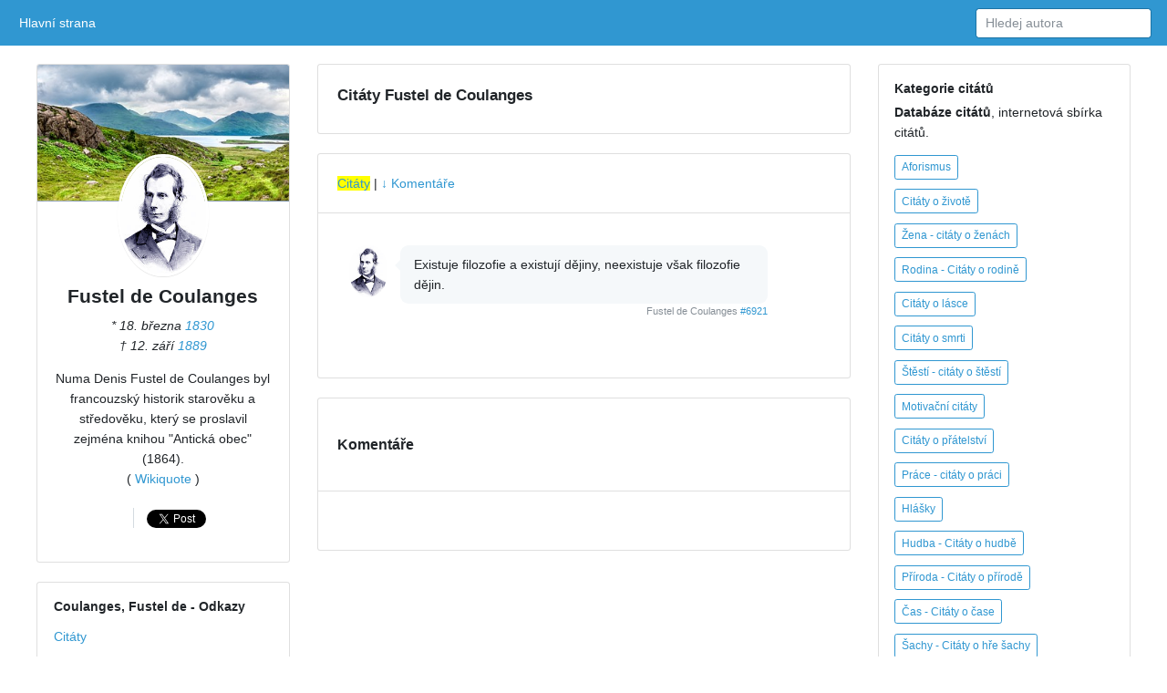

--- FILE ---
content_type: text/html; charset=UTF-8
request_url: https://citato.cz/autor/fustel-de-coulanges
body_size: 4813
content:
<!DOCTYPE html>
<html lang="cs">
	<head>
		<meta charset="utf-8">
		<meta http-equiv="X-UA-Compatible" content="IE=edge">
		<meta name="viewport" content="width=device-width, initial-scale=1">

	<title>Fustel de Coulanges citáty  strana 1 | citáty na citato.cz</title>

	<link href='https://fonts.googleapis.com/css?family=Open+Sans:400,300,600' rel='stylesheet' type='text/css'>
	<link href="/citaty.css" rel="stylesheet">
	<link href="/citato.css" rel="stylesheet">

<meta name="description" content="Citáty Fustel de Coulanges - výběr z nejlepších citátů. Existuje filozofie a existují dějiny, neexistuje však filozofie dějin.">
<meta name="keywords" content="citát, citáty, Fustel de Coulanges, filosofie, historie">

<meta name="author" content="Martin Kučera">

<meta property="fb:admins" content="100003273667544">

<meta property="og:title" content="Citáty Fustel de Coulanges">
<meta property="og:url" content="https://citato.cz/autor/fustel-de-coulanges">
<meta property="og:image" content="https://citato.cz/img/autori/abc/fustel-de-coulanges.jpg">
<meta property="og:site_name" content="Citáty">
<meta property="og:description" content="Existuje filozofie a existují dějiny, neexistuje však filozofie dějin.">


    <meta name="twitter:card" content="summary_large_image">
    <meta name="twitter:site" content="@Citato_CZ">
    <meta name="twitter:title" content="Citáty autora Fustel de Coulanges">
    <meta name="twitter:description" content="Numa Denis Fustel de Coulanges byl francouzský historik starověku a středověku, který se proslavil zejména knihou "Antická obec" (1864).">
    <meta name="twitter:image" content="https://citato.cz/img/autori/abc/fustel-de-coulanges.jpg">
    
<!-- Global site tag (gtag.js) - Google Analytics -->
<script async src="https://www.googletagmanager.com/gtag/js?id=UA-42277668-4"></script>
<script>
  window.dataLayer = window.dataLayer || [];
  function gtag(){dataLayer.push(arguments);}
  gtag('js', new Date());

  gtag('config', 'UA-42277668-4');
</script>

<script async src="//pagead2.googlesyndication.com/pagead/js/adsbygoogle.js"></script>
<script>
     (adsbygoogle = window.adsbygoogle || []).push({
          google_ad_client: "ca-pub-7823116770091427",
          enable_page_level_ads: true
     });
</script>

  </head>

<body class="paddt">

<div id="fb-root"></div>
<script>(function(d, s, id) {
  var js, fjs = d.getElementsByTagName(s)[0];
  if (d.getElementById(id)) return;
  js = d.createElement(s); js.id = id;
  js.src = "//connect.facebook.net/cs_CZ/sdk.js#xfbml=1&version=v2.9&appId=1459084324152013";
  fjs.parentNode.insertBefore(js, fjs);
}(document, 'script', 'facebook-jssdk'));</script>

<div class="topn"></div>

<nav class="posR webkM768 posF0z navCol bgc39D apnav">

  <!--<a class="e" href="index.html">Citato.cz
    <img src="/img/logo/logo.png" alt="Citato" style="height:20px" alt="">
  </a>-->

  <div class="collapse flex100Dw">
    <ul class="navbar-nav margRa">
      <li class="active">
        <a class="dispBmP" href="/">Hlavní strana <span class="zt">(current)</span></a>  
      </li>
      <!--<li class="">
        <a class="dispBmP" href="/prislovi/">Přísloví</a>
      </li>
      <li class="">
        <a class="dispBmP" data-toggle="modal" href="/o/citaty-o-lasce">O lásce</a>
      </li>
      <li class="">
        <a class="dispBmP" href="">Kontakt</a>
      </li>-->
    </ul>

    <form class="seearch floatr displayWF" action="/hledam/" method="get">
      <input class="form-control" type="text" data-action="grow" name="q" placeholder="Hledej autora">
		<!--<button type="submit" class="btn btn-info">Hledej</button>-->
    </form>
    <ul class="nav navbar-nav floatr margR0 displN displayWF">
      <li class="">
      </li>
    </ul>

  </div>
</nav>



<!-- LEFT -->
<div class="leftmenu paddt15 paddb">
  <div class="displl">
    <div class="sloupec">
<!-- z o n k y -->
<!-- / -->
      <div class="posRc0 margb5h margb1">
        <div class="height150M" style="background-image: url(/img/panorama/skotsko.jpg);"></div>
        <div class="webkF txtC">
          <a href="/autor/fustel-de-coulanges">
            <img
              class="imgKing"
              src="https://citato.cz/img/autori/abc/fustel-de-coulanges.jpg" alt="Fustel de Coulanges">
          </a>

          <h2 class="margb5">
            Fustel de Coulanges          </h2>

<em>* 18. března <a href="/citaty/1830/">1830</a></em><br><em>† 12. září <a href="/citaty/1889/">1889</a></em><p><p class="margb1">Numa Denis Fustel de Coulanges byl francouzský historik starověku a středověku, který se proslavil zejména knihou "Antická obec" (1864).<br>( <a href="https://cs.wikiquote.org/wiki/Fustel_de_Coulanges">Wikiquote</a> )</p>

          <ul class="listSn"> 
            <li class="dispIBb0">
              
<div class="fb-like" style="float:left;margin:0px 5px 0px 0px;" data-href="https://citato.cz/autor/fustel-de-coulanges" data-send="false" data-layout="button_count" data-width="150" data-show-faces="false" data-colorscheme="dark"></div>
              
            </li>

            <li class="dispIBb0">

<a href="https://twitter.com/share" class="twitter-share-button">Tweet</a>
<script>!function(d,s,id){var js,fjs=d.getElementsByTagName(s)[0],p=/^http:/.test(d.location)?'http':'https';if(!d.getElementById(id)){js=d.createElement(s);js.id=id;js.src=p+'://platform.twitter.com/widgets.js';fjs.parentNode.insertBefore(js,fjs);}}(document, 'script', 'twitter-wjs');</script>

            </li>
          </ul>
        </div>
      </div>


      <div class="posRc0 displBm768 displN dispBm992 margb1">
        <div class="webkF">
          <h6 class="margB1">
          <strong>Coulanges, Fustel de</strong> - 			Odkazy
			</h6>
          <div class="listP0sN margB5">
          <ul role="navigation">
<li><a href="/autor/fustel-de-coulanges">Citáty</a></li><li><a href="https://cs.wikiquote.org/wiki/Fustel_de_Coulanges" class="alert-link">Wikiquote</a></li><li><a href="https://search.seznam.cz/?q=Fustel de Coulanges" class="alert-link">Fustel de Coulanges na seznamu.cz</a></li><li><a href="https://www.google.cz/search?q=Fustel de Coulanges&ie=UTF-8" class="alert-link">Fustel de Coulanges v google.cz</a></li>          </ul>
          </div>
        </div>
      </div>


      <!--  PŘEZDÍVKY -->
      <!-- // PŘEZDÍVKY -->
      
      
       <!--<div class="posRc0 displBm768 displN dispBm992 margb1">
        <div class="webkF">
          <h6 class="margB1">Citáty z knih</h6>

<br style="clear:both">
        </div>
      </div>-->
    </div><!-- /sloupec -->
 

    <div class="weki50">

        <ul class="dispW box11a margb1">
        <li class="displWaF posRflc padd15">
        <h1>Citáty Fustel de Coulanges</h1>
        </li>
        </ul>
        


      <!--<div class="posRc0 margb1 padd15">
<h2>Podpořte vznik knihy <strong><a href="https://sachovepovidky.cz" title="Šachové povídky">Šachové povídky</a></strong> na <a href="https://www.hithit.com/cs/project/12453/otevrete-svet-sachovych-povidek" class="red">HitHit</a>u!</h2></div>-->



      <ul class="dispW box11a margb1">
        <li class="displWaF posRflc padd15">                  

<a href="/autor/fustel-de-coulanges" class="byellow">Citáty</a> | <a href="#komentare">↓ Komentáře</a>
        
        </li>
			<!--
			<li>
			<h1 id="nadpis">Fustel de Coulanges citáty #1</h1>
</li>-->
        <li class="displWaF posRflc padd15">
          <div class="webkOv">
          <div class="marg1">
            <ul class="sty2">
<li class="displWaF margb1 dsqS" style="">
                <a href="https://citato.cz/autor/fustel-de-coulanges"><img class="bordR50 width42 displWf flexS margR1" src="http://citato.cz/img/autori/abc/fustel-de-coulanges.jpg" alt="Fustel de Coulanges"></a>
                <div class="webkOv">
                  <div class="box1a">
                   Existuje filozofie a existují dějiny, neexistuje však filozofie dějin.
                  </div>
                  <!--<div class="box1a">
                   The same autor
                  </div>-->
                  <div class="fow4">
                    <small class="col889 dsqF">
								Fustel de Coulanges <a href="/citat/6921-fustel-de-coulanges">#6921</a>  
                    </small>
                  </div>
                </div>
              </li>
 </ul>
			</div><br style="clear:both">

          </div>
        </li>
      </ul>

<!-- K O M E N T Á Ř E -->
      <ul class="dispW box11a margb1">
        <li class="displWaF posRflc padd15" role="navigation">     
<h3 id="komentare">Komentáře</h3>
        </li>
        <li class="displWaF posRflc padd15">
          <div class="webkOv" role="main">

<div class="fb-comments"
data-href="https://citato.cz/autor/fustel-de-coulanges"
data-num-posts="10" 
data-width="100%" 
colorscheme="light">
</div>

          </div>
        </li>
      </ul>
<!-- // k o m e n t a ř e -->

		</div>


    <div class="sloupec">


      <div class="posRc0 margb1 displN dispBm992">
        <div class="webkF">
          <h6 class="margbt1">Kategorie citátů</h6>
          <div data-grid="images" data-target-height="150">
            <!--<img class="width42" data-width="640" data-height="640" data-action="zoom" src="https://citato.cz/favicon.ico">-->
          </div>
          <p><strong>Databáze citátů</strong>, internetová sbírka citátů.</p>
			<div role="navigation">

	<a href="/o/aforismy">
		<span class="displIBf colr39Dh margb5 padd02font08 glyphicon glyphicon-asterisk">Aforismus</span>
	</a><br>

	<a href="/o/citaty-o-zivote">
		<span class="displIBf colr39Dh margb5 padd02font08 glyphicon glyphicon-globe">Citáty o životě</span>
	</a><br>

	<a href="/o/citaty-o-zenach">
		<span class="displIBf colr39Dh margb5 padd02font08 glyphicon glyphicon-queen">Žena - citáty o ženách</span>
	</a><br>

	<a href="/o/citaty-o-rodine">
		<span class="displIBf colr39Dh margb5 padd02font08 glyphicon glyphicon-ice-lolly">Rodina - Citáty o rodině</span>
	</a><br>

	<a href="/o/citaty-o-lasce">
		<span class="displIBf colr39Dh margb5 padd02font08 glyphicon glyphicon-heart">Citáty o lásce</span>
	</a><br>

	<a href="/o/citaty-o-smrti">
		<span class="displIBf colr39Dh margb5 padd02font08 glyphicon glyphicon-fire">Citáty o smrti</span>
	</a><br>

	<a href="/o/citaty-o-stesti">
		<span class="displIBf colr39Dh margb5 padd02font08 glyphicon glyphicon-thumbs-up">Štěstí - citáty o štěstí</span>
	</a><br>

	<a href="/o/motivacni-citaty">
		<span class="displIBf colr39Dh margb5 padd02font08 glyphicon glyphicon-euro">Motivační citáty</span>
	</a><br>

	<a href="/o/citaty-o-pratelstvi">
		<span class="displIBf colr39Dh margb5 padd02font08 glyphicon glyphicon-user">Citáty o přátelství</span>
	</a><br>

	<a href="/o/citaty-o-praci">
		<span class="displIBf colr39Dh margb5 padd02font08 glyphicon glyphicon-export">Práce - citáty o práci</span>
	</a><br>

	<a href="/o/hlasky">
		<span class="displIBf colr39Dh margb5 padd02font08 glyphicon glyphicon-comment">Hlášky</span>
	</a><br>

	<a href="/o/citaty-o-hudbe">
		<span class="displIBf colr39Dh margb5 padd02font08 glyphicon glyphicon-music">Hudba - Citáty o hudbě</span>
	</a><br>

	<a href="/o/citaty-o-prirode">
		<span class="displIBf colr39Dh margb5 padd02font08 glyphicon glyphicon-tree-conif">Příroda - Citáty o přírodě</span>
	</a><br>

	<a href="/o/citaty-o-case">
		<span class="displIBf colr39Dh margb5 padd02font08 glyphicon glyphicon-time">Čas - Citáty o čase</span>
	</a><br>

	<a href="/o/citaty-o-sachach">
		<span class="displIBf colr39Dh margb5 padd02font08 glyphicon glyphicon-knight">Šachy - Citáty o hře šachy</span>
	</a><br>

	<a href="/o/vtipne-citaty">
		<span class="displIBf colr39Dh margb5 padd02font08 glyphicon glyphicon-pencil">Vtipné citáty</span>
	</a><br>

	<a href="/o/citaty-o-jidle">
		<span class="displIBf colr39Dh margb5 padd02font08 glyphicon glyphicon-cutlery">Jídlo - Citáty o jídle</span>
	</a><br>

	<a href="/o/citaty-o-penezich">
		<span class="displIBf colr39Dh margb5 padd02font08 glyphicon glyphicon-usd">Peníze - Citáty o penězích</span>
	</a><br>
			</div>
        </div>
      </div>

      <div class="posRc0 margL5">
        <div class="webkF">
          © 2018 Veruatata
          <a href="#">Nahoru</a>
          <a href="/odkazy/">Odkazy</a>
          <a href="https://citato.cz/">Citáty</a>
          <a href="/prislovi/">Přísloví</a>
          <a href="https://citato.cz/seznam/">Seznamy</a>
          <a href="/kontakt/">Kontakt</a>
          <a href="#">Info</a>
        </div>
      </div>

    </div><!-- / sloupec -->
  </div>
</div>

<script language="JavaScript" type="text/javascript" charset="utf-8">
<!--
document.write('<img src="https://toplist.cz/dot.asp?id=290717&http='+
encodeURIComponent(document.referrer)+'&t='+encodeURIComponent(document.title)+'&l='+encodeURIComponent(document.URL)+
'&wi='+encodeURIComponent(window.screen.width)+'&he='+encodeURIComponent(window.screen.height)+'&cd='+
encodeURIComponent(window.screen.colorDepth)+'" width="1" height="1" border=0 alt="TOPlist" />');
//--></script><noscript><img src="https://toplist.cz/dot.asp?id=290717&njs=1" border="0"
alt="TOPlist" width="1" height="1" /></noscript>

<!-- Histats.com  START (hidden counter)-->
<script type="text/javascript">document.write(unescape("%3Cscript src=%27http://s10.histats.com/js15.js%27 type=%27text/javascript%27%3E%3C/script%3E"));</script>
<a href="https://www.histats.com" target="_blank" title="free hit counter javascript" ><script  type="text/javascript" >
try {Histats.start(1,2350015,4,0,0,0,"");
Histats.track_hits();} catch(err){};
</script></a>
<noscript><a href="http://www.histats.com" target="_blank"><img  src="https://sstatic1.histats.com/0.gif?2350015&amp;101" alt="free hit counter javascript"></a></noscript>
<!-- Histats.com  END  -->

<script src="https://apis.google.com/js/platform.js" async defer></script>

  </body>
</html>

--- FILE ---
content_type: text/html; charset=utf-8
request_url: https://www.google.com/recaptcha/api2/aframe
body_size: 267
content:
<!DOCTYPE HTML><html><head><meta http-equiv="content-type" content="text/html; charset=UTF-8"></head><body><script nonce="Bl3XZmHeTru02CH7NpH_Dw">/** Anti-fraud and anti-abuse applications only. See google.com/recaptcha */ try{var clients={'sodar':'https://pagead2.googlesyndication.com/pagead/sodar?'};window.addEventListener("message",function(a){try{if(a.source===window.parent){var b=JSON.parse(a.data);var c=clients[b['id']];if(c){var d=document.createElement('img');d.src=c+b['params']+'&rc='+(localStorage.getItem("rc::a")?sessionStorage.getItem("rc::b"):"");window.document.body.appendChild(d);sessionStorage.setItem("rc::e",parseInt(sessionStorage.getItem("rc::e")||0)+1);localStorage.setItem("rc::h",'1769061355167');}}}catch(b){}});window.parent.postMessage("_grecaptcha_ready", "*");}catch(b){}</script></body></html>